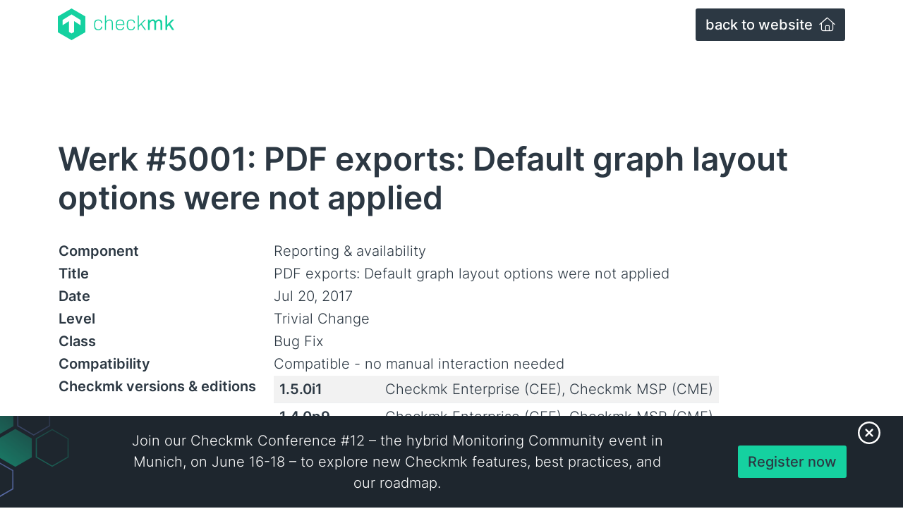

--- FILE ---
content_type: application/javascript; charset=utf-8
request_url: https://checkmk.com/packages/tribe29_core/js/features/highlight/frontend.js?ccm_nocache=feee4b013ea5ed94c899c9b780dccf4fd2703a5f
body_size: 13338
content:
(()=>{var e={8416:e=>{var n={exports:{}};function t(e){return e instanceof Map?e.clear=e.delete=e.set=function(){throw new Error("map is read-only")}:e instanceof Set&&(e.add=e.clear=e.delete=function(){throw new Error("set is read-only")}),Object.freeze(e),Object.getOwnPropertyNames(e).forEach((function(n){var a=e[n];"object"!=typeof a||Object.isFrozen(a)||t(a)})),e}n.exports=t,n.exports.default=t;class a{constructor(e){void 0===e.data&&(e.data={}),this.data=e.data,this.isMatchIgnored=!1}ignoreMatch(){this.isMatchIgnored=!0}}function i(e){return e.replace(/&/g,"&amp;").replace(/</g,"&lt;").replace(/>/g,"&gt;").replace(/"/g,"&quot;").replace(/'/g,"&#x27;")}function s(e,...n){const t=Object.create(null);for(const n in e)t[n]=e[n];return n.forEach((function(e){for(const n in e)t[n]=e[n]})),t}const r=e=>!!e.scope||e.sublanguage&&e.language;class o{constructor(e,n){this.buffer="",this.classPrefix=n.classPrefix,e.walk(this)}addText(e){this.buffer+=i(e)}openNode(e){if(!r(e))return;let n="";n=e.sublanguage?`language-${e.language}`:((e,{prefix:n})=>{if(e.includes(".")){const t=e.split(".");return[`${n}${t.shift()}`,...t.map(((e,n)=>`${e}${"_".repeat(n+1)}`))].join(" ")}return`${n}${e}`})(e.scope,{prefix:this.classPrefix}),this.span(n)}closeNode(e){r(e)&&(this.buffer+="</span>")}value(){return this.buffer}span(e){this.buffer+=`<span class="${e}">`}}const c=(e={})=>{const n={children:[]};return Object.assign(n,e),n};class l{constructor(){this.rootNode=c(),this.stack=[this.rootNode]}get top(){return this.stack[this.stack.length-1]}get root(){return this.rootNode}add(e){this.top.children.push(e)}openNode(e){const n=c({scope:e});this.add(n),this.stack.push(n)}closeNode(){if(this.stack.length>1)return this.stack.pop()}closeAllNodes(){for(;this.closeNode(););}toJSON(){return JSON.stringify(this.rootNode,null,4)}walk(e){return this.constructor._walk(e,this.rootNode)}static _walk(e,n){return"string"==typeof n?e.addText(n):n.children&&(e.openNode(n),n.children.forEach((n=>this._walk(e,n))),e.closeNode(n)),e}static _collapse(e){"string"!=typeof e&&e.children&&(e.children.every((e=>"string"==typeof e))?e.children=[e.children.join("")]:e.children.forEach((e=>{l._collapse(e)})))}}class d extends l{constructor(e){super(),this.options=e}addKeyword(e,n){""!==e&&(this.openNode(n),this.addText(e),this.closeNode())}addText(e){""!==e&&this.add(e)}addSublanguage(e,n){const t=e.root;t.sublanguage=!0,t.language=n,this.add(t)}toHTML(){return new o(this,this.options).value()}finalize(){return!0}}function u(e){return e?"string"==typeof e?e:e.source:null}function g(e){return b("(?=",e,")")}function h(e){return b("(?:",e,")*")}function p(e){return b("(?:",e,")?")}function b(...e){return e.map((e=>u(e))).join("")}function f(...e){const n=function(e){const n=e[e.length-1];return"object"==typeof n&&n.constructor===Object?(e.splice(e.length-1,1),n):{}}(e);return"("+(n.capture?"":"?:")+e.map((e=>u(e))).join("|")+")"}function m(e){return new RegExp(e.toString()+"|").exec("").length-1}const _=/\[(?:[^\\\]]|\\.)*\]|\(\??|\\([1-9][0-9]*)|\\./;function E(e,{joinWith:n}){let t=0;return e.map((e=>{t+=1;const n=t;let a=u(e),i="";for(;a.length>0;){const e=_.exec(a);if(!e){i+=a;break}i+=a.substring(0,e.index),a=a.substring(e.index+e[0].length),"\\"===e[0][0]&&e[1]?i+="\\"+String(Number(e[1])+n):(i+=e[0],"("===e[0]&&t++)}return i})).map((e=>`(${e})`)).join(n)}const w="[a-zA-Z]\\w*",y="[a-zA-Z_]\\w*",x="\\b\\d+(\\.\\d+)?",v="(-?)(\\b0[xX][a-fA-F0-9]+|(\\b\\d+(\\.\\d*)?|\\.\\d+)([eE][-+]?\\d+)?)",N="\\b(0b[01]+)",S={begin:"\\\\[\\s\\S]",relevance:0},O={scope:"string",begin:"'",end:"'",illegal:"\\n",contains:[S]},k={scope:"string",begin:'"',end:'"',illegal:"\\n",contains:[S]},A=function(e,n,t={}){const a=s({scope:"comment",begin:e,end:n,contains:[]},t);a.contains.push({scope:"doctag",begin:"[ ]*(?=(TODO|FIXME|NOTE|BUG|OPTIMIZE|HACK|XXX):)",end:/(TODO|FIXME|NOTE|BUG|OPTIMIZE|HACK|XXX):/,excludeBegin:!0,relevance:0});const i=f("I","a","is","so","us","to","at","if","in","it","on",/[A-Za-z]+['](d|ve|re|ll|t|s|n)/,/[A-Za-z]+[-][a-z]+/,/[A-Za-z][a-z]{2,}/);return a.contains.push({begin:b(/[ ]+/,"(",i,/[.]?[:]?([.][ ]|[ ])/,"){3}")}),a},M=A("//","$"),R=A("/\\*","\\*/"),I=A("#","$"),T={scope:"number",begin:x,relevance:0},L={scope:"number",begin:v,relevance:0},C={scope:"number",begin:N,relevance:0},B={begin:/(?=\/[^/\n]*\/)/,contains:[{scope:"regexp",begin:/\//,end:/\/[gimuy]*/,illegal:/\n/,contains:[S,{begin:/\[/,end:/\]/,relevance:0,contains:[S]}]}]},j={scope:"title",begin:w,relevance:0},D={scope:"title",begin:y,relevance:0},$={begin:"\\.\\s*"+y,relevance:0};var H=Object.freeze({__proto__:null,MATCH_NOTHING_RE:/\b\B/,IDENT_RE:w,UNDERSCORE_IDENT_RE:y,NUMBER_RE:x,C_NUMBER_RE:v,BINARY_NUMBER_RE:N,RE_STARTERS_RE:"!|!=|!==|%|%=|&|&&|&=|\\*|\\*=|\\+|\\+=|,|-|-=|/=|/|:|;|<<|<<=|<=|<|===|==|=|>>>=|>>=|>=|>>>|>>|>|\\?|\\[|\\{|\\(|\\^|\\^=|\\||\\|=|\\|\\||~",SHEBANG:(e={})=>{const n=/^#![ ]*\//;return e.binary&&(e.begin=b(n,/.*\b/,e.binary,/\b.*/)),s({scope:"meta",begin:n,end:/$/,relevance:0,"on:begin":(e,n)=>{0!==e.index&&n.ignoreMatch()}},e)},BACKSLASH_ESCAPE:S,APOS_STRING_MODE:O,QUOTE_STRING_MODE:k,PHRASAL_WORDS_MODE:{begin:/\b(a|an|the|are|I'm|isn't|don't|doesn't|won't|but|just|should|pretty|simply|enough|gonna|going|wtf|so|such|will|you|your|they|like|more)\b/},COMMENT:A,C_LINE_COMMENT_MODE:M,C_BLOCK_COMMENT_MODE:R,HASH_COMMENT_MODE:I,NUMBER_MODE:T,C_NUMBER_MODE:L,BINARY_NUMBER_MODE:C,REGEXP_MODE:B,TITLE_MODE:j,UNDERSCORE_TITLE_MODE:D,METHOD_GUARD:$,END_SAME_AS_BEGIN:function(e){return Object.assign(e,{"on:begin":(e,n)=>{n.data._beginMatch=e[1]},"on:end":(e,n)=>{n.data._beginMatch!==e[1]&&n.ignoreMatch()}})}});function P(e,n){"."===e.input[e.index-1]&&n.ignoreMatch()}function z(e,n){void 0!==e.className&&(e.scope=e.className,delete e.className)}function U(e,n){n&&e.beginKeywords&&(e.begin="\\b("+e.beginKeywords.split(" ").join("|")+")(?!\\.)(?=\\b|\\s)",e.__beforeBegin=P,e.keywords=e.keywords||e.beginKeywords,delete e.beginKeywords,void 0===e.relevance&&(e.relevance=0))}function F(e,n){Array.isArray(e.illegal)&&(e.illegal=f(...e.illegal))}function K(e,n){if(e.match){if(e.begin||e.end)throw new Error("begin & end are not supported with match");e.begin=e.match,delete e.match}}function G(e,n){void 0===e.relevance&&(e.relevance=1)}const Z=(e,n)=>{if(!e.beforeMatch)return;if(e.starts)throw new Error("beforeMatch cannot be used with starts");const t=Object.assign({},e);Object.keys(e).forEach((n=>{delete e[n]})),e.keywords=t.keywords,e.begin=b(t.beforeMatch,g(t.begin)),e.starts={relevance:0,contains:[Object.assign(t,{endsParent:!0})]},e.relevance=0,delete t.beforeMatch},W=["of","and","for","in","not","or","if","then","parent","list","value"];function X(e,n,t="keyword"){const a=Object.create(null);return"string"==typeof e?i(t,e.split(" ")):Array.isArray(e)?i(t,e):Object.keys(e).forEach((function(t){Object.assign(a,X(e[t],n,t))})),a;function i(e,t){n&&(t=t.map((e=>e.toLowerCase()))),t.forEach((function(n){const t=n.split("|");a[t[0]]=[e,q(t[0],t[1])]}))}}function q(e,n){return n?Number(n):function(e){return W.includes(e.toLowerCase())}(e)?0:1}const Q={},J=e=>{console.error(e)},V=(e,...n)=>{console.log(`WARN: ${e}`,...n)},Y=(e,n)=>{Q[`${e}/${n}`]||(console.log(`Deprecated as of ${e}. ${n}`),Q[`${e}/${n}`]=!0)},ee=new Error;function ne(e,n,{key:t}){let a=0;const i=e[t],s={},r={};for(let e=1;e<=n.length;e++)r[e+a]=i[e],s[e+a]=!0,a+=m(n[e-1]);e[t]=r,e[t]._emit=s,e[t]._multi=!0}function te(e){!function(e){e.scope&&"object"==typeof e.scope&&null!==e.scope&&(e.beginScope=e.scope,delete e.scope)}(e),"string"==typeof e.beginScope&&(e.beginScope={_wrap:e.beginScope}),"string"==typeof e.endScope&&(e.endScope={_wrap:e.endScope}),function(e){if(Array.isArray(e.begin)){if(e.skip||e.excludeBegin||e.returnBegin)throw J("skip, excludeBegin, returnBegin not compatible with beginScope: {}"),ee;if("object"!=typeof e.beginScope||null===e.beginScope)throw J("beginScope must be object"),ee;ne(e,e.begin,{key:"beginScope"}),e.begin=E(e.begin,{joinWith:""})}}(e),function(e){if(Array.isArray(e.end)){if(e.skip||e.excludeEnd||e.returnEnd)throw J("skip, excludeEnd, returnEnd not compatible with endScope: {}"),ee;if("object"!=typeof e.endScope||null===e.endScope)throw J("endScope must be object"),ee;ne(e,e.end,{key:"endScope"}),e.end=E(e.end,{joinWith:""})}}(e)}function ae(e){function n(n,t){return new RegExp(u(n),"m"+(e.case_insensitive?"i":"")+(e.unicodeRegex?"u":"")+(t?"g":""))}class t{constructor(){this.matchIndexes={},this.regexes=[],this.matchAt=1,this.position=0}addRule(e,n){n.position=this.position++,this.matchIndexes[this.matchAt]=n,this.regexes.push([n,e]),this.matchAt+=m(e)+1}compile(){0===this.regexes.length&&(this.exec=()=>null);const e=this.regexes.map((e=>e[1]));this.matcherRe=n(E(e,{joinWith:"|"}),!0),this.lastIndex=0}exec(e){this.matcherRe.lastIndex=this.lastIndex;const n=this.matcherRe.exec(e);if(!n)return null;const t=n.findIndex(((e,n)=>n>0&&void 0!==e)),a=this.matchIndexes[t];return n.splice(0,t),Object.assign(n,a)}}class a{constructor(){this.rules=[],this.multiRegexes=[],this.count=0,this.lastIndex=0,this.regexIndex=0}getMatcher(e){if(this.multiRegexes[e])return this.multiRegexes[e];const n=new t;return this.rules.slice(e).forEach((([e,t])=>n.addRule(e,t))),n.compile(),this.multiRegexes[e]=n,n}resumingScanAtSamePosition(){return 0!==this.regexIndex}considerAll(){this.regexIndex=0}addRule(e,n){this.rules.push([e,n]),"begin"===n.type&&this.count++}exec(e){const n=this.getMatcher(this.regexIndex);n.lastIndex=this.lastIndex;let t=n.exec(e);if(this.resumingScanAtSamePosition())if(t&&t.index===this.lastIndex);else{const n=this.getMatcher(0);n.lastIndex=this.lastIndex+1,t=n.exec(e)}return t&&(this.regexIndex+=t.position+1,this.regexIndex===this.count&&this.considerAll()),t}}if(e.compilerExtensions||(e.compilerExtensions=[]),e.contains&&e.contains.includes("self"))throw new Error("ERR: contains `self` is not supported at the top-level of a language.  See documentation.");return e.classNameAliases=s(e.classNameAliases||{}),function t(i,r){const o=i;if(i.isCompiled)return o;[z,K,te,Z].forEach((e=>e(i,r))),e.compilerExtensions.forEach((e=>e(i,r))),i.__beforeBegin=null,[U,F,G].forEach((e=>e(i,r))),i.isCompiled=!0;let c=null;return"object"==typeof i.keywords&&i.keywords.$pattern&&(i.keywords=Object.assign({},i.keywords),c=i.keywords.$pattern,delete i.keywords.$pattern),c=c||/\w+/,i.keywords&&(i.keywords=X(i.keywords,e.case_insensitive)),o.keywordPatternRe=n(c,!0),r&&(i.begin||(i.begin=/\B|\b/),o.beginRe=n(o.begin),i.end||i.endsWithParent||(i.end=/\B|\b/),i.end&&(o.endRe=n(o.end)),o.terminatorEnd=u(o.end)||"",i.endsWithParent&&r.terminatorEnd&&(o.terminatorEnd+=(i.end?"|":"")+r.terminatorEnd)),i.illegal&&(o.illegalRe=n(i.illegal)),i.contains||(i.contains=[]),i.contains=[].concat(...i.contains.map((function(e){return function(e){e.variants&&!e.cachedVariants&&(e.cachedVariants=e.variants.map((function(n){return s(e,{variants:null},n)})));if(e.cachedVariants)return e.cachedVariants;if(ie(e))return s(e,{starts:e.starts?s(e.starts):null});if(Object.isFrozen(e))return s(e);return e}("self"===e?i:e)}))),i.contains.forEach((function(e){t(e,o)})),i.starts&&t(i.starts,r),o.matcher=function(e){const n=new a;return e.contains.forEach((e=>n.addRule(e.begin,{rule:e,type:"begin"}))),e.terminatorEnd&&n.addRule(e.terminatorEnd,{type:"end"}),e.illegal&&n.addRule(e.illegal,{type:"illegal"}),n}(o),o}(e)}function ie(e){return!!e&&(e.endsWithParent||ie(e.starts))}class se extends Error{constructor(e,n){super(e),this.name="HTMLInjectionError",this.html=n}}const re=i,oe=s,ce=Symbol("nomatch");var le=function(e){const t=Object.create(null),i=Object.create(null),s=[];let r=!0;const o="Could not find the language '{}', did you forget to load/include a language module?",c={disableAutodetect:!0,name:"Plain text",contains:[]};let l={ignoreUnescapedHTML:!1,throwUnescapedHTML:!1,noHighlightRe:/^(no-?highlight)$/i,languageDetectRe:/\blang(?:uage)?-([\w-]+)\b/i,classPrefix:"hljs-",cssSelector:"pre code",languages:null,__emitter:d};function u(e){return l.noHighlightRe.test(e)}function m(e,n,t){let a="",i="";"object"==typeof n?(a=e,t=n.ignoreIllegals,i=n.language):(Y("10.7.0","highlight(lang, code, ...args) has been deprecated."),Y("10.7.0","Please use highlight(code, options) instead.\nhttps://github.com/highlightjs/highlight.js/issues/2277"),i=e,a=n),void 0===t&&(t=!0);const s={code:a,language:i};O("before:highlight",s);const r=s.result?s.result:_(s.language,s.code,t);return r.code=s.code,O("after:highlight",r),r}function _(e,n,i,s){const c=Object.create(null);function d(){if(!S.keywords)return void k.addText(A);let e=0;S.keywordPatternRe.lastIndex=0;let n=S.keywordPatternRe.exec(A),t="";for(;n;){t+=A.substring(e,n.index);const i=y.case_insensitive?n[0].toLowerCase():n[0],s=(a=i,S.keywords[a]);if(s){const[e,a]=s;if(k.addText(t),t="",c[i]=(c[i]||0)+1,c[i]<=7&&(M+=a),e.startsWith("_"))t+=n[0];else{const t=y.classNameAliases[e]||e;k.addKeyword(n[0],t)}}else t+=n[0];e=S.keywordPatternRe.lastIndex,n=S.keywordPatternRe.exec(A)}var a;t+=A.substring(e),k.addText(t)}function u(){null!=S.subLanguage?function(){if(""===A)return;let e=null;if("string"==typeof S.subLanguage){if(!t[S.subLanguage])return void k.addText(A);e=_(S.subLanguage,A,!0,O[S.subLanguage]),O[S.subLanguage]=e._top}else e=E(A,S.subLanguage.length?S.subLanguage:null);S.relevance>0&&(M+=e.relevance),k.addSublanguage(e._emitter,e.language)}():d(),A=""}function g(e,n){let t=1;const a=n.length-1;for(;t<=a;){if(!e._emit[t]){t++;continue}const a=y.classNameAliases[e[t]]||e[t],i=n[t];a?k.addKeyword(i,a):(A=i,d(),A=""),t++}}function h(e,n){return e.scope&&"string"==typeof e.scope&&k.openNode(y.classNameAliases[e.scope]||e.scope),e.beginScope&&(e.beginScope._wrap?(k.addKeyword(A,y.classNameAliases[e.beginScope._wrap]||e.beginScope._wrap),A=""):e.beginScope._multi&&(g(e.beginScope,n),A="")),S=Object.create(e,{parent:{value:S}}),S}function p(e,n,t){let i=function(e,n){const t=e&&e.exec(n);return t&&0===t.index}(e.endRe,t);if(i){if(e["on:end"]){const t=new a(e);e["on:end"](n,t),t.isMatchIgnored&&(i=!1)}if(i){for(;e.endsParent&&e.parent;)e=e.parent;return e}}if(e.endsWithParent)return p(e.parent,n,t)}function b(e){return 0===S.matcher.regexIndex?(A+=e[0],1):(T=!0,0)}function f(e){const t=e[0],a=n.substring(e.index),i=p(S,e,a);if(!i)return ce;const s=S;S.endScope&&S.endScope._wrap?(u(),k.addKeyword(t,S.endScope._wrap)):S.endScope&&S.endScope._multi?(u(),g(S.endScope,e)):s.skip?A+=t:(s.returnEnd||s.excludeEnd||(A+=t),u(),s.excludeEnd&&(A=t));do{S.scope&&k.closeNode(),S.skip||S.subLanguage||(M+=S.relevance),S=S.parent}while(S!==i.parent);return i.starts&&h(i.starts,e),s.returnEnd?0:t.length}let m={};function w(t,s){const o=s&&s[0];if(A+=t,null==o)return u(),0;if("begin"===m.type&&"end"===s.type&&m.index===s.index&&""===o){if(A+=n.slice(s.index,s.index+1),!r){const n=new Error(`0 width match regex (${e})`);throw n.languageName=e,n.badRule=m.rule,n}return 1}if(m=s,"begin"===s.type)return function(e){const n=e[0],t=e.rule,i=new a(t),s=[t.__beforeBegin,t["on:begin"]];for(const t of s)if(t&&(t(e,i),i.isMatchIgnored))return b(n);return t.skip?A+=n:(t.excludeBegin&&(A+=n),u(),t.returnBegin||t.excludeBegin||(A=n)),h(t,e),t.returnBegin?0:n.length}(s);if("illegal"===s.type&&!i){const e=new Error('Illegal lexeme "'+o+'" for mode "'+(S.scope||"<unnamed>")+'"');throw e.mode=S,e}if("end"===s.type){const e=f(s);if(e!==ce)return e}if("illegal"===s.type&&""===o)return 1;if(I>1e5&&I>3*s.index){throw new Error("potential infinite loop, way more iterations than matches")}return A+=o,o.length}const y=v(e);if(!y)throw J(o.replace("{}",e)),new Error('Unknown language: "'+e+'"');const x=ae(y);let N="",S=s||x;const O={},k=new l.__emitter(l);!function(){const e=[];for(let n=S;n!==y;n=n.parent)n.scope&&e.unshift(n.scope);e.forEach((e=>k.openNode(e)))}();let A="",M=0,R=0,I=0,T=!1;try{for(S.matcher.considerAll();;){I++,T?T=!1:S.matcher.considerAll(),S.matcher.lastIndex=R;const e=S.matcher.exec(n);if(!e)break;const t=w(n.substring(R,e.index),e);R=e.index+t}return w(n.substring(R)),k.closeAllNodes(),k.finalize(),N=k.toHTML(),{language:e,value:N,relevance:M,illegal:!1,_emitter:k,_top:S}}catch(t){if(t.message&&t.message.includes("Illegal"))return{language:e,value:re(n),illegal:!0,relevance:0,_illegalBy:{message:t.message,index:R,context:n.slice(R-100,R+100),mode:t.mode,resultSoFar:N},_emitter:k};if(r)return{language:e,value:re(n),illegal:!1,relevance:0,errorRaised:t,_emitter:k,_top:S};throw t}}function E(e,n){n=n||l.languages||Object.keys(t);const a=function(e){const n={value:re(e),illegal:!1,relevance:0,_top:c,_emitter:new l.__emitter(l)};return n._emitter.addText(e),n}(e),i=n.filter(v).filter(S).map((n=>_(n,e,!1)));i.unshift(a);const s=i.sort(((e,n)=>{if(e.relevance!==n.relevance)return n.relevance-e.relevance;if(e.language&&n.language){if(v(e.language).supersetOf===n.language)return 1;if(v(n.language).supersetOf===e.language)return-1}return 0})),[r,o]=s,d=r;return d.secondBest=o,d}function w(e){let n=null;const t=function(e){let n=e.className+" ";n+=e.parentNode?e.parentNode.className:"";const t=l.languageDetectRe.exec(n);if(t){const n=v(t[1]);return n||(V(o.replace("{}",t[1])),V("Falling back to no-highlight mode for this block.",e)),n?t[1]:"no-highlight"}return n.split(/\s+/).find((e=>u(e)||v(e)))}(e);if(u(t))return;if(O("before:highlightElement",{el:e,language:t}),e.children.length>0&&(l.ignoreUnescapedHTML||(console.warn("One of your code blocks includes unescaped HTML. This is a potentially serious security risk."),console.warn("https://github.com/highlightjs/highlight.js/wiki/security"),console.warn("The element with unescaped HTML:"),console.warn(e)),l.throwUnescapedHTML)){throw new se("One of your code blocks includes unescaped HTML.",e.innerHTML)}n=e;const a=n.textContent,s=t?m(a,{language:t,ignoreIllegals:!0}):E(a);e.innerHTML=s.value,function(e,n,t){const a=n&&i[n]||t;e.classList.add("hljs"),e.classList.add(`language-${a}`)}(e,t,s.language),e.result={language:s.language,re:s.relevance,relevance:s.relevance},s.secondBest&&(e.secondBest={language:s.secondBest.language,relevance:s.secondBest.relevance}),O("after:highlightElement",{el:e,result:s,text:a})}let y=!1;function x(){if("loading"===document.readyState)return void(y=!0);document.querySelectorAll(l.cssSelector).forEach(w)}function v(e){return e=(e||"").toLowerCase(),t[e]||t[i[e]]}function N(e,{languageName:n}){"string"==typeof e&&(e=[e]),e.forEach((e=>{i[e.toLowerCase()]=n}))}function S(e){const n=v(e);return n&&!n.disableAutodetect}function O(e,n){const t=e;s.forEach((function(e){e[t]&&e[t](n)}))}"undefined"!=typeof window&&window.addEventListener&&window.addEventListener("DOMContentLoaded",(function(){y&&x()}),!1),Object.assign(e,{highlight:m,highlightAuto:E,highlightAll:x,highlightElement:w,highlightBlock:function(e){return Y("10.7.0","highlightBlock will be removed entirely in v12.0"),Y("10.7.0","Please use highlightElement now."),w(e)},configure:function(e){l=oe(l,e)},initHighlighting:()=>{x(),Y("10.6.0","initHighlighting() deprecated.  Use highlightAll() now.")},initHighlightingOnLoad:function(){x(),Y("10.6.0","initHighlightingOnLoad() deprecated.  Use highlightAll() now.")},registerLanguage:function(n,a){let i=null;try{i=a(e)}catch(e){if(J("Language definition for '{}' could not be registered.".replace("{}",n)),!r)throw e;J(e),i=c}i.name||(i.name=n),t[n]=i,i.rawDefinition=a.bind(null,e),i.aliases&&N(i.aliases,{languageName:n})},unregisterLanguage:function(e){delete t[e];for(const n of Object.keys(i))i[n]===e&&delete i[n]},listLanguages:function(){return Object.keys(t)},getLanguage:v,registerAliases:N,autoDetection:S,inherit:oe,addPlugin:function(e){!function(e){e["before:highlightBlock"]&&!e["before:highlightElement"]&&(e["before:highlightElement"]=n=>{e["before:highlightBlock"](Object.assign({block:n.el},n))}),e["after:highlightBlock"]&&!e["after:highlightElement"]&&(e["after:highlightElement"]=n=>{e["after:highlightBlock"](Object.assign({block:n.el},n))})}(e),s.push(e)}}),e.debugMode=function(){r=!1},e.safeMode=function(){r=!0},e.versionString="11.7.0",e.regex={concat:b,lookahead:g,either:f,optional:p,anyNumberOfTimes:h};for(const e in H)"object"==typeof H[e]&&n.exports(H[e]);return Object.assign(e,H),e}({});e.exports=le,le.HighlightJS=le,le.default=le}},n={};function t(a){var i=n[a];if(void 0!==i)return i.exports;var s=n[a]={exports:{}};return e[a](s,s.exports,t),s.exports}(()=>{"use strict";const e=t(8416);e.registerLanguage("python",(function(e){const n=e.regex,t=/[\p{XID_Start}_]\p{XID_Continue}*/u,a=["and","as","assert","async","await","break","case","class","continue","def","del","elif","else","except","finally","for","from","global","if","import","in","is","lambda","match","nonlocal|10","not","or","pass","raise","return","try","while","with","yield"],i={$pattern:/[A-Za-z]\w+|__\w+__/,keyword:a,built_in:["__import__","abs","all","any","ascii","bin","bool","breakpoint","bytearray","bytes","callable","chr","classmethod","compile","complex","delattr","dict","dir","divmod","enumerate","eval","exec","filter","float","format","frozenset","getattr","globals","hasattr","hash","help","hex","id","input","int","isinstance","issubclass","iter","len","list","locals","map","max","memoryview","min","next","object","oct","open","ord","pow","print","property","range","repr","reversed","round","set","setattr","slice","sorted","staticmethod","str","sum","super","tuple","type","vars","zip"],literal:["__debug__","Ellipsis","False","None","NotImplemented","True"],type:["Any","Callable","Coroutine","Dict","List","Literal","Generic","Optional","Sequence","Set","Tuple","Type","Union"]},s={className:"meta",begin:/^(>>>|\.\.\.) /},r={className:"subst",begin:/\{/,end:/\}/,keywords:i,illegal:/#/},o={begin:/\{\{/,relevance:0},c={className:"string",contains:[e.BACKSLASH_ESCAPE],variants:[{begin:/([uU]|[bB]|[rR]|[bB][rR]|[rR][bB])?'''/,end:/'''/,contains:[e.BACKSLASH_ESCAPE,s],relevance:10},{begin:/([uU]|[bB]|[rR]|[bB][rR]|[rR][bB])?"""/,end:/"""/,contains:[e.BACKSLASH_ESCAPE,s],relevance:10},{begin:/([fF][rR]|[rR][fF]|[fF])'''/,end:/'''/,contains:[e.BACKSLASH_ESCAPE,s,o,r]},{begin:/([fF][rR]|[rR][fF]|[fF])"""/,end:/"""/,contains:[e.BACKSLASH_ESCAPE,s,o,r]},{begin:/([uU]|[rR])'/,end:/'/,relevance:10},{begin:/([uU]|[rR])"/,end:/"/,relevance:10},{begin:/([bB]|[bB][rR]|[rR][bB])'/,end:/'/},{begin:/([bB]|[bB][rR]|[rR][bB])"/,end:/"/},{begin:/([fF][rR]|[rR][fF]|[fF])'/,end:/'/,contains:[e.BACKSLASH_ESCAPE,o,r]},{begin:/([fF][rR]|[rR][fF]|[fF])"/,end:/"/,contains:[e.BACKSLASH_ESCAPE,o,r]},e.APOS_STRING_MODE,e.QUOTE_STRING_MODE]},l="[0-9](_?[0-9])*",d=`(\\b(${l}))?\\.(${l})|\\b(${l})\\.`,u=`\\b|${a.join("|")}`,g={className:"number",relevance:0,variants:[{begin:`(\\b(${l})|(${d}))[eE][+-]?(${l})[jJ]?(?=${u})`},{begin:`(${d})[jJ]?`},{begin:`\\b([1-9](_?[0-9])*|0+(_?0)*)[lLjJ]?(?=${u})`},{begin:`\\b0[bB](_?[01])+[lL]?(?=${u})`},{begin:`\\b0[oO](_?[0-7])+[lL]?(?=${u})`},{begin:`\\b0[xX](_?[0-9a-fA-F])+[lL]?(?=${u})`},{begin:`\\b(${l})[jJ](?=${u})`}]},h={className:"comment",begin:n.lookahead(/# type:/),end:/$/,keywords:i,contains:[{begin:/# type:/},{begin:/#/,end:/\b\B/,endsWithParent:!0}]},p={className:"params",variants:[{className:"",begin:/\(\s*\)/,skip:!0},{begin:/\(/,end:/\)/,excludeBegin:!0,excludeEnd:!0,keywords:i,contains:["self",s,g,c,e.HASH_COMMENT_MODE]}]};return r.contains=[c,g,s],{name:"Python",aliases:["py","gyp","ipython"],unicodeRegex:!0,keywords:i,illegal:/(<\/|->|\?)|=>/,contains:[s,g,{begin:/\bself\b/},{beginKeywords:"if",relevance:0},c,h,e.HASH_COMMENT_MODE,{match:[/\bdef/,/\s+/,t],scope:{1:"keyword",3:"title.function"},contains:[p]},{variants:[{match:[/\bclass/,/\s+/,t,/\s*/,/\(\s*/,t,/\s*\)/]},{match:[/\bclass/,/\s+/,t]}],scope:{1:"keyword",3:"title.class",6:"title.class.inherited"}},{className:"meta",begin:/^[\t ]*@/,end:/(?=#)|$/,contains:[g,p,c]}]}})),e.registerLanguage("bash",(function(e){const n=e.regex,t={},a={begin:/\$\{/,end:/\}/,contains:["self",{begin:/:-/,contains:[t]}]};Object.assign(t,{className:"variable",variants:[{begin:n.concat(/\$[\w\d#@][\w\d_]*/,"(?![\\w\\d])(?![$])")},a]});const i={className:"subst",begin:/\$\(/,end:/\)/,contains:[e.BACKSLASH_ESCAPE]},s={begin:/<<-?\s*(?=\w+)/,starts:{contains:[e.END_SAME_AS_BEGIN({begin:/(\w+)/,end:/(\w+)/,className:"string"})]}},r={className:"string",begin:/"/,end:/"/,contains:[e.BACKSLASH_ESCAPE,t,i]};i.contains.push(r);const o={begin:/\$?\(\(/,end:/\)\)/,contains:[{begin:/\d+#[0-9a-f]+/,className:"number"},e.NUMBER_MODE,t]},c=e.SHEBANG({binary:`(${["fish","bash","zsh","sh","csh","ksh","tcsh","dash","scsh"].join("|")})`,relevance:10}),l={className:"function",begin:/\w[\w\d_]*\s*\(\s*\)\s*\{/,returnBegin:!0,contains:[e.inherit(e.TITLE_MODE,{begin:/\w[\w\d_]*/})],relevance:0};return{name:"Bash",aliases:["sh"],keywords:{$pattern:/\b[a-z][a-z0-9._-]+\b/,keyword:["if","then","else","elif","fi","for","while","in","do","done","case","esac","function"],literal:["true","false"],built_in:["break","cd","continue","eval","exec","exit","export","getopts","hash","pwd","readonly","return","shift","test","times","trap","umask","unset","alias","bind","builtin","caller","command","declare","echo","enable","help","let","local","logout","mapfile","printf","read","readarray","source","type","typeset","ulimit","unalias","set","shopt","autoload","bg","bindkey","bye","cap","chdir","clone","comparguments","compcall","compctl","compdescribe","compfiles","compgroups","compquote","comptags","comptry","compvalues","dirs","disable","disown","echotc","echoti","emulate","fc","fg","float","functions","getcap","getln","history","integer","jobs","kill","limit","log","noglob","popd","print","pushd","pushln","rehash","sched","setcap","setopt","stat","suspend","ttyctl","unfunction","unhash","unlimit","unsetopt","vared","wait","whence","where","which","zcompile","zformat","zftp","zle","zmodload","zparseopts","zprof","zpty","zregexparse","zsocket","zstyle","ztcp","chcon","chgrp","chown","chmod","cp","dd","df","dir","dircolors","ln","ls","mkdir","mkfifo","mknod","mktemp","mv","realpath","rm","rmdir","shred","sync","touch","truncate","vdir","b2sum","base32","base64","cat","cksum","comm","csplit","cut","expand","fmt","fold","head","join","md5sum","nl","numfmt","od","paste","ptx","pr","sha1sum","sha224sum","sha256sum","sha384sum","sha512sum","shuf","sort","split","sum","tac","tail","tr","tsort","unexpand","uniq","wc","arch","basename","chroot","date","dirname","du","echo","env","expr","factor","groups","hostid","id","link","logname","nice","nohup","nproc","pathchk","pinky","printenv","printf","pwd","readlink","runcon","seq","sleep","stat","stdbuf","stty","tee","test","timeout","tty","uname","unlink","uptime","users","who","whoami","yes"]},contains:[c,e.SHEBANG(),l,o,e.HASH_COMMENT_MODE,s,{match:/(\/[a-z._-]+)+/},r,{className:"",begin:/\\"/},{className:"string",begin:/'/,end:/'/},t]}})),e.registerLanguage("apache",(function(e){const n={className:"number",begin:/\d{1,3}\.\d{1,3}\.\d{1,3}\.\d{1,3}(:\d{1,5})?/};return{name:"Apache config",aliases:["apacheconf"],case_insensitive:!0,contains:[e.HASH_COMMENT_MODE,{className:"section",begin:/<\/?/,end:/>/,contains:[n,{className:"number",begin:/:\d{1,5}/},e.inherit(e.QUOTE_STRING_MODE,{relevance:0})]},{className:"attribute",begin:/\w+/,relevance:0,keywords:{_:["order","deny","allow","setenv","rewriterule","rewriteengine","rewritecond","documentroot","sethandler","errordocument","loadmodule","options","header","listen","serverroot","servername"]},starts:{end:/$/,relevance:0,keywords:{literal:"on off all deny allow"},contains:[{className:"meta",begin:/\s\[/,end:/\]$/},{className:"variable",begin:/[\$%]\{/,end:/\}/,contains:["self",{className:"number",begin:/[$%]\d+/}]},n,{className:"number",begin:/\b\d+/},e.QUOTE_STRING_MODE]}}],illegal:/\S/}})),e.registerLanguage("shell",(function(e){return{name:"Shell Session",aliases:["console","shellsession"],contains:[{className:"meta.prompt",begin:/^\s{0,3}[/~\w\d[\]()@-]*[>%$#][ ]?/,starts:{end:/[^\\](?=\s*$)/,subLanguage:"bash"}}]}})),e.registerLanguage("plaintext",(function(e){return{name:"Plain text",aliases:["text","txt"],disableAutodetect:!0}})),e.registerLanguage("php",(function(e){const n=e.regex,t=/(?![A-Za-z0-9])(?![$])/,a=n.concat(/[a-zA-Z_\x7f-\xff][a-zA-Z0-9_\x7f-\xff]*/,t),i=n.concat(/(\\?[A-Z][a-z0-9_\x7f-\xff]+|\\?[A-Z]+(?=[A-Z][a-z0-9_\x7f-\xff])){1,}/,t),s={scope:"variable",match:"\\$+"+a},r={scope:"subst",variants:[{begin:/\$\w+/},{begin:/\{\$/,end:/\}/}]},o=e.inherit(e.APOS_STRING_MODE,{illegal:null}),c="[ \t\n]",l={scope:"string",variants:[e.inherit(e.QUOTE_STRING_MODE,{illegal:null,contains:e.QUOTE_STRING_MODE.contains.concat(r)}),o,e.END_SAME_AS_BEGIN({begin:/<<<[ \t]*(\w+)\n/,end:/[ \t]*(\w+)\b/,contains:e.QUOTE_STRING_MODE.contains.concat(r)})]},d={scope:"number",variants:[{begin:"\\b0[bB][01]+(?:_[01]+)*\\b"},{begin:"\\b0[oO][0-7]+(?:_[0-7]+)*\\b"},{begin:"\\b0[xX][\\da-fA-F]+(?:_[\\da-fA-F]+)*\\b"},{begin:"(?:\\b\\d+(?:_\\d+)*(\\.(?:\\d+(?:_\\d+)*))?|\\B\\.\\d+)(?:[eE][+-]?\\d+)?"}],relevance:0},u=["false","null","true"],g=["__CLASS__","__DIR__","__FILE__","__FUNCTION__","__COMPILER_HALT_OFFSET__","__LINE__","__METHOD__","__NAMESPACE__","__TRAIT__","die","echo","exit","include","include_once","print","require","require_once","array","abstract","and","as","binary","bool","boolean","break","callable","case","catch","class","clone","const","continue","declare","default","do","double","else","elseif","empty","enddeclare","endfor","endforeach","endif","endswitch","endwhile","enum","eval","extends","final","finally","float","for","foreach","from","global","goto","if","implements","instanceof","insteadof","int","integer","interface","isset","iterable","list","match|0","mixed","new","never","object","or","private","protected","public","readonly","real","return","string","switch","throw","trait","try","unset","use","var","void","while","xor","yield"],h=["Error|0","AppendIterator","ArgumentCountError","ArithmeticError","ArrayIterator","ArrayObject","AssertionError","BadFunctionCallException","BadMethodCallException","CachingIterator","CallbackFilterIterator","CompileError","Countable","DirectoryIterator","DivisionByZeroError","DomainException","EmptyIterator","ErrorException","Exception","FilesystemIterator","FilterIterator","GlobIterator","InfiniteIterator","InvalidArgumentException","IteratorIterator","LengthException","LimitIterator","LogicException","MultipleIterator","NoRewindIterator","OutOfBoundsException","OutOfRangeException","OuterIterator","OverflowException","ParentIterator","ParseError","RangeException","RecursiveArrayIterator","RecursiveCachingIterator","RecursiveCallbackFilterIterator","RecursiveDirectoryIterator","RecursiveFilterIterator","RecursiveIterator","RecursiveIteratorIterator","RecursiveRegexIterator","RecursiveTreeIterator","RegexIterator","RuntimeException","SeekableIterator","SplDoublyLinkedList","SplFileInfo","SplFileObject","SplFixedArray","SplHeap","SplMaxHeap","SplMinHeap","SplObjectStorage","SplObserver","SplPriorityQueue","SplQueue","SplStack","SplSubject","SplTempFileObject","TypeError","UnderflowException","UnexpectedValueException","UnhandledMatchError","ArrayAccess","BackedEnum","Closure","Fiber","Generator","Iterator","IteratorAggregate","Serializable","Stringable","Throwable","Traversable","UnitEnum","WeakReference","WeakMap","Directory","__PHP_Incomplete_Class","parent","php_user_filter","self","static","stdClass"],p={keyword:g,literal:(e=>{const n=[];return e.forEach((e=>{n.push(e),e.toLowerCase()===e?n.push(e.toUpperCase()):n.push(e.toLowerCase())})),n})(u),built_in:h},b=e=>e.map((e=>e.replace(/\|\d+$/,""))),f={variants:[{match:[/new/,n.concat(c,"+"),n.concat("(?!",b(h).join("\\b|"),"\\b)"),i],scope:{1:"keyword",4:"title.class"}}]},m=n.concat(a,"\\b(?!\\()"),_={variants:[{match:[n.concat(/::/,n.lookahead(/(?!class\b)/)),m],scope:{2:"variable.constant"}},{match:[/::/,/class/],scope:{2:"variable.language"}},{match:[i,n.concat(/::/,n.lookahead(/(?!class\b)/)),m],scope:{1:"title.class",3:"variable.constant"}},{match:[i,n.concat("::",n.lookahead(/(?!class\b)/))],scope:{1:"title.class"}},{match:[i,/::/,/class/],scope:{1:"title.class",3:"variable.language"}}]},E={scope:"attr",match:n.concat(a,n.lookahead(":"),n.lookahead(/(?!::)/))},w={relevance:0,begin:/\(/,end:/\)/,keywords:p,contains:[E,s,_,e.C_BLOCK_COMMENT_MODE,l,d,f]},y={relevance:0,match:[/\b/,n.concat("(?!fn\\b|function\\b|",b(g).join("\\b|"),"|",b(h).join("\\b|"),"\\b)"),a,n.concat(c,"*"),n.lookahead(/(?=\()/)],scope:{3:"title.function.invoke"},contains:[w]};w.contains.push(y);const x=[E,_,e.C_BLOCK_COMMENT_MODE,l,d,f];return{case_insensitive:!1,keywords:p,contains:[{begin:n.concat(/#\[\s*/,i),beginScope:"meta",end:/]/,endScope:"meta",keywords:{literal:u,keyword:["new","array"]},contains:[{begin:/\[/,end:/]/,keywords:{literal:u,keyword:["new","array"]},contains:["self",...x]},...x,{scope:"meta",match:i}]},e.HASH_COMMENT_MODE,e.COMMENT("//","$"),e.COMMENT("/\\*","\\*/",{contains:[{scope:"doctag",match:"@[A-Za-z]+"}]}),{match:/__halt_compiler\(\);/,keywords:"__halt_compiler",starts:{scope:"comment",end:e.MATCH_NOTHING_RE,contains:[{match:/\?>/,scope:"meta",endsParent:!0}]}},{scope:"meta",variants:[{begin:/<\?php/,relevance:10},{begin:/<\?=/},{begin:/<\?/,relevance:.1},{begin:/\?>/}]},{scope:"variable.language",match:/\$this\b/},s,y,_,{match:[/const/,/\s/,a],scope:{1:"keyword",3:"variable.constant"}},f,{scope:"function",relevance:0,beginKeywords:"fn function",end:/[;{]/,excludeEnd:!0,illegal:"[$%\\[]",contains:[{beginKeywords:"use"},e.UNDERSCORE_TITLE_MODE,{begin:"=>",endsParent:!0},{scope:"params",begin:"\\(",end:"\\)",excludeBegin:!0,excludeEnd:!0,keywords:p,contains:["self",s,_,e.C_BLOCK_COMMENT_MODE,l,d]}]},{scope:"class",variants:[{beginKeywords:"enum",illegal:/[($"]/},{beginKeywords:"class interface trait",illegal:/[:($"]/}],relevance:0,end:/\{/,excludeEnd:!0,contains:[{beginKeywords:"extends implements"},e.UNDERSCORE_TITLE_MODE]},{beginKeywords:"namespace",relevance:0,end:";",illegal:/[.']/,contains:[e.inherit(e.UNDERSCORE_TITLE_MODE,{scope:"title.class"})]},{beginKeywords:"use",relevance:0,end:";",contains:[{match:/\b(as|const|function)\b/,scope:"keyword"},e.UNDERSCORE_TITLE_MODE]},l,d]}})),e.registerLanguage("xml",(function(e){const n=e.regex,t=n.concat(/[\p{L}_]/u,n.optional(/[\p{L}0-9_.-]*:/u),/[\p{L}0-9_.-]*/u),a={className:"symbol",begin:/&[a-z]+;|&#[0-9]+;|&#x[a-f0-9]+;/},i={begin:/\s/,contains:[{className:"keyword",begin:/#?[a-z_][a-z1-9_-]+/,illegal:/\n/}]},s=e.inherit(i,{begin:/\(/,end:/\)/}),r=e.inherit(e.APOS_STRING_MODE,{className:"string"}),o=e.inherit(e.QUOTE_STRING_MODE,{className:"string"}),c={endsWithParent:!0,illegal:/</,relevance:0,contains:[{className:"attr",begin:/[\p{L}0-9._:-]+/u,relevance:0},{begin:/=\s*/,relevance:0,contains:[{className:"string",endsParent:!0,variants:[{begin:/"/,end:/"/,contains:[a]},{begin:/'/,end:/'/,contains:[a]},{begin:/[^\s"'=<>`]+/}]}]}]};return{name:"HTML, XML",aliases:["html","xhtml","rss","atom","xjb","xsd","xsl","plist","wsf","svg"],case_insensitive:!0,unicodeRegex:!0,contains:[{className:"meta",begin:/<![a-z]/,end:/>/,relevance:10,contains:[i,o,r,s,{begin:/\[/,end:/\]/,contains:[{className:"meta",begin:/<![a-z]/,end:/>/,contains:[i,s,o,r]}]}]},e.COMMENT(/<!--/,/-->/,{relevance:10}),{begin:/<!\[CDATA\[/,end:/\]\]>/,relevance:10},a,{className:"meta",end:/\?>/,variants:[{begin:/<\?xml/,relevance:10,contains:[o]},{begin:/<\?[a-z][a-z0-9]+/}]},{className:"tag",begin:/<style(?=\s|>)/,end:/>/,keywords:{name:"style"},contains:[c],starts:{end:/<\/style>/,returnEnd:!0,subLanguage:["css","xml"]}},{className:"tag",begin:/<script(?=\s|>)/,end:/>/,keywords:{name:"script"},contains:[c],starts:{end:/<\/script>/,returnEnd:!0,subLanguage:["javascript","handlebars","xml"]}},{className:"tag",begin:/<>|<\/>/},{className:"tag",begin:n.concat(/</,n.lookahead(n.concat(t,n.either(/\/>/,/>/,/\s/)))),end:/\/?>/,contains:[{className:"name",begin:t,relevance:0,starts:c}]},{className:"tag",begin:n.concat(/<\//,n.lookahead(n.concat(t,/>/))),contains:[{className:"name",begin:t,relevance:0},{begin:/>/,relevance:0,endsParent:!0}]}]}})),e.registerLanguage("makefile",(function(e){const n={className:"variable",variants:[{begin:"\\$\\("+e.UNDERSCORE_IDENT_RE+"\\)",contains:[e.BACKSLASH_ESCAPE]},{begin:/\$[@%<?\^\+\*]/}]},t={className:"string",begin:/"/,end:/"/,contains:[e.BACKSLASH_ESCAPE,n]},a={className:"variable",begin:/\$\([\w-]+\s/,end:/\)/,keywords:{built_in:"subst patsubst strip findstring filter filter-out sort word wordlist firstword lastword dir notdir suffix basename addsuffix addprefix join wildcard realpath abspath error warning shell origin flavor foreach if or and call eval file value"},contains:[n]},i={begin:"^"+e.UNDERSCORE_IDENT_RE+"\\s*(?=[:+?]?=)"},s={className:"section",begin:/^[^\s]+:/,end:/$/,contains:[n]};return{name:"Makefile",aliases:["mk","mak","make"],keywords:{$pattern:/[\w-]+/,keyword:"define endef undefine ifdef ifndef ifeq ifneq else endif include -include sinclude override export unexport private vpath"},contains:[e.HASH_COMMENT_MODE,n,t,a,i,{className:"meta",begin:/^\.PHONY:/,end:/$/,keywords:{$pattern:/[\.\w]+/,keyword:".PHONY"}},s]}})),e.highlightAll()})()})();